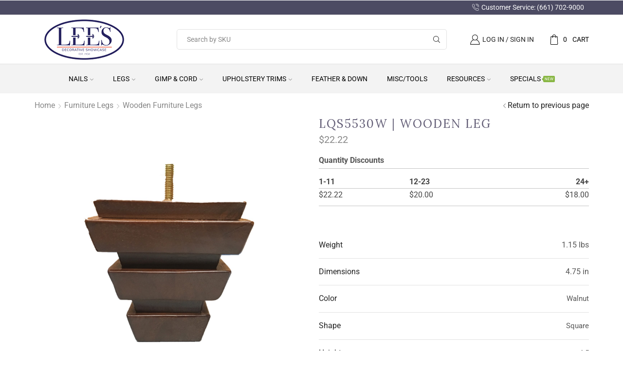

--- FILE ---
content_type: text/html; charset=UTF-8
request_url: https://www.leesdec.com/wp-admin/admin-ajax.php?rightpress_ajax=1
body_size: -397
content:
{"result":"success","display":1,"label_html":"Your Price:","price_html":"<span class=\"woocommerce-Price-amount amount\"><bdi><span class=\"woocommerce-Price-currencySymbol\">&#36;<\/span>22.22<\/bdi><\/span>","extra_data":[]}